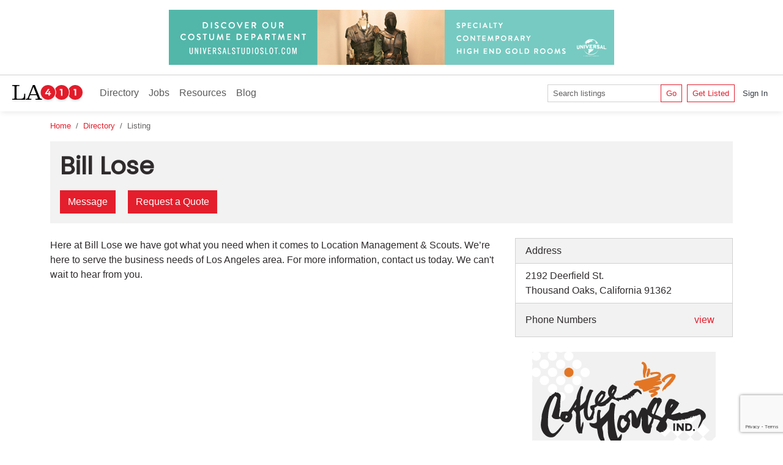

--- FILE ---
content_type: text/html; charset=utf-8
request_url: https://la411.com/listing/bill-lose
body_size: 23437
content:
<!DOCTYPE html>
<html lang="en">
<head>
  <meta charset="utf-8" />
  <meta http-equiv="x-ua-compatible" content="ie=edge">
  <meta name="viewport" content="width=device-width, initial-scale=1.0" />
  <title>Bill Lose</title>

  	<script async src="https://www.googletagmanager.com/gtag/js?id=G-947BKDR5RP"></script>
	<script>
	  window.dataLayer = window.dataLayer || [];
	  function gtag(){dataLayer.push(arguments);}
	  gtag('js', new Date());

	  gtag('config', 'G-947BKDR5RP');
	</script>


  	<meta name="description" content="Los Angeles Film &amp; TV Production Directory" />
	<meta name="keywords" content="Los Angeles, Production Directory, Film Directory, LA Production Directory, LA Film Directory, Los Angeles Production Directory, Los Angeles Film Directory" />
	<meta property="og:site_name" content="LA 411" />
	<meta property="og:type" content="website" />
	<meta property="og:title" content="Bill Lose" />
	<meta property="og:image" content="https://images.lany411.com/logos/la_square_black_720x720.png" />
	<meta property="og:url" content="https://la411.com/listing/bill-lose" />
	<meta property="og:description" content="Los Angeles Film &amp; TV Production Directory" />
	<meta property="twitter:site" content="@LA_411" />
	<meta property="twitter:card" content="summary" />

  <link rel="search" type="application/opensearchdescription+xml" href="/opensearch.xml" title="LA 411 Search" />

  <link rel="apple-touch-icon" sizes="180x180" href="/apple-touch-icon.png">
<link rel="icon" type="image/png" sizes="32x32" href="/favicon-32x32.png">
<link rel="icon" type="image/png" sizes="16x16" href="/favicon-16x16.png">
<link rel="manifest" href="/site.webmanifest">
<link rel="mask-icon" href="/safari-pinned-tab.svg" color="#e41e2c">
<meta name="msapplication-TileColor" content="#ffc40d">
<meta name="theme-color" content="#e41e2c">

  <link href="https://fonts.googleapis.com/css?family=Noto+Sans|Poppins" rel="stylesheet">

  
  
    <link rel="stylesheet" href="/css/v-638987417868174910/site.min.css" />
  
  
</head>
<body data-base-api-uri="https://api.la411.com" data-authority-uri="https://auth.la411.com">
  <div aria-live="polite" aria-atomic="true" style="position: fixed; width: 300px; bottom: 70px; right: 15px; z-index: 5;" id="bs-toast-container"></div>


    <div class="d-flex justify-content-center align-items-center p-3 border-bottom" id="top-banner">
      
    <!-- Page=Directory;Region=LosAngeles;Section=8;Category=196 -->
  <div class="banner-ad" data-banner-id="95" data-campaign-id="92" data-parameters="Position=LeaderboardA;Page=Directory;Region=LosAngeles;Section=8;Category=196">
      <a target="_blank" rel="nofollow" href="/ads/redirect/95">
        <img src="https://images.lany411.com/banners/4_8_7_B657.jpg" alt="Banner Advertisement" class="img-fluid mx-auto d-inline-block">
      </a>
  </div>

  
    </div>

  <nav class="navbar sticky-top navbar-expand-md bg-white navbar-light" id="site-nav">
	<a class="navbar-brand" href="/"><img src="https://images.lany411.com/logos/la-411-horizontal.svg" alt="LA 411"></a>
	<button type="button" class="navbar-toggler" data-bs-toggle="collapse" data-bs-target="#site-nav-collapse">
		<span class="navbar-toggler-icon"></span>
	</button>
	<div class="navbar-collapse collapse" id="site-nav-collapse">
		<ul class="navbar-nav me-auto">
			<li class="nav-item"><a class="nav-link" href="/los-angeles-directory">Directory</a></li>
			<li class="nav-item"><a class="nav-link" href="/jobs">Jobs</a></li>
			<li class="nav-item"><a class="nav-link" href="/resources">Resources</a></li>
			<li class="nav-item"><a class="nav-link" href="/blog">Blog</a></li>
		</ul>
        <form method="get" class="form-inline me-md-2 mb-3 mb-md-0" action="/los-angeles-directory/search">
			<div class="input-group">
				<input type="search" name="q" id="search-term" class="form-control form-control-sm" placeholder="Search listings" />
				<button type="submit" class="btn btn-outline-primary btn-sm">Go</button>
			</div>
        </form>
		
<div id="nav-account-links">
  <span></span>
    <a class="btn btn-outline-primary btn-sm" href="/get-listed">Get Listed</a>
    <a class="btn btn-link btn-sm text-dark" href="/users">Sign In</a>
</div>
	</div>
</nav>

  

  

  <div class="container" id="site-container">
    
  <nav aria-label="breadcrumb" class="position-relative">
    <ol class="breadcrumb">
      <li class="breadcrumb-item"><a href="/">Home</a></li>
      <li class="breadcrumb-item"><a href="/los-angeles-directory">Directory</a></li>
      <li class="breadcrumb-item active" aria-current="page">Listing</li>
    </ol>
    
  </nav>



  <div class="listing-details-header">
    <div>
      <h1>Bill Lose</h1>
        <div>
            <button type="button" class="btn btn-primary me-3" data-bs-toggle="modal" data-bs-target="#modal-account-required">Message</button>
              <button type="button" class="btn btn-primary me-3" id="btn-quote" data-bs-toggle="modal" data-bs-target="#modal-rfq">Request a Quote</button>
        </div>
    </div>
  </div>

    

    <div id="main-content">
      


<div class="row mb-4">
  <div class="col-md-8">
    <div class="mb-4">Here at Bill Lose we have got what you need when it comes to Location Management &amp; Scouts. We&#x2019;re here to serve the business needs of Los Angeles area. For more information, contact us today. We can&#x27;t wait to hear from you.</div>
    

    <div id="video-app">
    <div v-cloak>
        <div class="alert alert-danger" v-if="error">
            <h4 class="alert-heading">Video Error</h4>
            <p>{{ error }}</p>
        </div>
        <div class="spinner-border text-primary" role="status" v-if="loading">
            <span class="visually-hidden">Loading&#8230;</span>
        </div>
        <div v-if="!loading && videos.length > 0">
            <div v-if="current">
            <div class="ratio ratio-16x9">
                <iframe id="ytplayer" width="560" height="315" :src="`https://www.youtube.com/embed/${current.referenceId}?modestbranding=1&rel=0&enablejsapi=1`" frameborder="0" allow="accelerometer; autoplay; encrypted-media; gyroscope; picture-in-picture" allowfullscreen></iframe>
            </div>
            <div class="p-3 mb-4 text-bg-light border border-dark border-top-0" style="white-space:pre-line;">{{ current.description }}</div>
            </div>
            <div class="list-group mb-4" v-if="videos.length > 1">
            <a v-for="(video, idx) in videos" :key="video.id" href="#" class="list-group-item list-group-item-action p-0" :class="{ active: current === video }" v-on:click.prevent="loadVideo(idx)">
                <img :src="video.thumbnailImageUrl" width="120" height="90" class="me-3" />
                <strong>{{ video.title }}</strong>
            </a>
            </div>
        </div>
    </div>
</div>

    

  </div>
  <div class="col-md-4">
    <div class="list-group mb-4">

      <div class="list-group-item bg-light font-weight-bold">Address</div>
      <div class="list-group-item">2192 Deerfield St.<br />Thousand Oaks, California 91362</div>


        <div class="list-group-item bg-light font-weight-bold d-flex justify-content-between align-items-center">
          <span>Phone Numbers</span>
          <button class="btn btn-link" id="btn-show-phone" data-bs-toggle="collapse" data-bs-target="#phone-collapse" aria-expanded="false" aria-controls="phone-collapse">view</button>
        </div>
        <div class="collapse" id="phone-collapse">
            <a class="list-group-item list-group-item-action d-flex justify-content-between align-items-center" href="tel:&#x2B;13103869919">(310) 386-9919 <span class="badge text-bg-light">main</span></a>
        </div>

    </div>

      <!-- Page=Directory;Region=LosAngeles;Section=8;Category=196 -->
  <div class="banner-ad" data-banner-id="202" data-campaign-id="198" data-parameters="Position=MediumRectangleA;Page=Directory;Region=LosAngeles;Section=8;Category=196">
      <a target="_blank" rel="nofollow" href="/ads/redirect/202">
        <img src="https://images.lany411.com/banners/65_198_202_94GH.png" alt="Banner Advertisement" class="img-fluid mx-auto d-inline-block">
      </a>
  </div>

      <!-- Page=RunOfSite;Region=LosAngeles -->
  <div class="banner-ad" data-banner-id="225" data-campaign-id="222" data-parameters="Position=MediumRectangleA;Page=RunOfSite;Region=LosAngeles">
      <a target="_blank" rel="nofollow" href="/ads/redirect/225">
        <img src="https://images.lany411.com/banners/65_198_202_94GH.png" alt="Banner Advertisement" class="img-fluid mx-auto d-inline-block">
      </a>
  </div>

  </div>
</div>

  <p><strong>Bill Lose</strong> can be found in the following category:</p>
  <ul class="list-unstyled mb-4">
      <li><a href="/los-angeles-directory/location-management-scouts/listings">Location Management &amp; Scouts for Los Angeles, California</a></li>
  </ul>




  <!-- Page=RunOfSite;Region=LosAngeles -->
  <div class="banner-ad" data-banner-id="66" data-campaign-id="63" data-parameters="Position=LeaderboardA;Page=RunOfSite;Region=LosAngeles">
      <a target="_blank" rel="nofollow" href="/ads/redirect/66">
        <img src="https://images.lany411.com/banners/27_63_66_73YH.gif" alt="Banner Advertisement" class="img-fluid mx-auto d-inline-block">
      </a>
  </div>


  <form method="post" id="form-send-message" action="/send-message/21234">
  <input type="hidden" name="hash" id="message-hash" />
  <div id="modal-contact" role="dialog" tabindex="-1" aria-hidden="true" aria-labelledby="5015948ac4b73a17d172cab87bc6f079ace8486528af5bbbfe262f52766e60e68955Label" class="modal fade"><div class="modal-dialog" role="document">
<div class="modal-content">
<div class="modal-header">
<h5 class="modal-title" id="5015948ac4b73a17d172cab87bc6f079ace8486528af5bbbfe262f52766e60e68955Label">Contact Listing</h5>
<button type="button" class="btn-close" data-bs-dismiss="modal" aria-label="Close"></button>
</div>
<div class="modal-body">

      <div class="mb-3">
        <label id="message-subject" class="required">Subject</label>
        <input type="text" id="message-subject" name="subject" class="form-control" required />
      </div>
      <div class="mb-3">
        <label id="message-body" class="required">Message</label>
        <textarea id="message-body" name="body" class="form-control" rows="10" required></textarea>
      </div>
    </div><div class="modal-footer">
      <button type="reset" class="btn btn-light" data-bs-dismiss="modal">Cancel</button>
      <button type="submit" class="btn btn-primary">Send Message</button>
    </div></div>
</div>
</div>
<input name="__RequestVerificationToken" type="hidden" value="CfDJ8GX21d7eQI1KiQkfGWwB462Fj22lhtPacW3RG15733zSCzziBQE-3at-i8GWzQE2ugCMQA1AECgjfnEjjEs01kY3yDtyNbcb1gICs33AFgAu_RSmtJW-BuY57IOektPCC5fn6AMX2GBrFZgmf38bZAE" /></form>

  <form method="post" id="form-request-quote" action="/request-a-quote/21234">
  <input type="hidden" name="hash" id="rfq-hash" />
  <div id="modal-rfq" role="dialog" tabindex="-1" aria-hidden="true" aria-labelledby="c8c2a9ddda76258b1227077881ef0429d59bc6650640add1bfbd7c24d14b40ed10855Label" class="modal fade"><div class="modal-dialog modal-lg" role="document">
<div class="modal-content">
<div class="modal-header">
<h5 class="modal-title" id="c8c2a9ddda76258b1227077881ef0429d59bc6650640add1bfbd7c24d14b40ed10855Label">Request a Quote</h5>
<button type="button" class="btn-close" data-bs-dismiss="modal" aria-label="Close"></button>
</div>
<div class="modal-body">

      <div class="card bg-light mb-3">
        <div class="card-body">
          <div class="card-text"><strong>Your name, email address and the project details are required.</strong></div>
        </div>
      </div>
      
      <div class="mb-3">
        <label for="Name" class="required">Name</label>
        <input class="form-control" type="text" data-val="true" data-val-required="The Name field is required." id="Name" name="Name" value="" />
        <span class="field-validation-valid field-validation-valid text-danger" data-valmsg-for="Name" data-valmsg-replace="true"></span>
      </div>
      <div class="row">
        <div class="col-6">
          <div class="mb-3">
            <label for="Email" class="required">Email</label>
            <input class="form-control" type="email" data-val="true" data-val-required="The Email field is required." id="Email" name="Email" value="" />
            <span class="field-validation-valid field-validation-valid text-danger" data-valmsg-for="Email" data-valmsg-replace="true"></span>
          </div>
        </div>
        <div class="col-6">
          <div class="mb-3">
            <label for="Phone">Phone</label>
            <input class="form-control" type="text" id="Phone" name="Phone" value="" />
            <span class="field-validation-valid field-validation-valid text-danger" data-valmsg-for="Phone" data-valmsg-replace="true"></span>
          </div>
        </div>
      </div>
      <div class="mb-3">
        <label for="Message" class="required">Project Details</label>
        <textarea class="form-control" rows="5" data-val="true" data-val-required="The Project Details field is required." id="Message" name="Message">
</textarea>
        <span class="field-validation-valid field-validation-valid text-danger" data-valmsg-for="Message" data-valmsg-replace="true"></span>
        <small class="form-text text-muted">The more information you include here, the more likely it is you will get a response from the vendor. Include information like timeframe and budget.</small>
      </div>
    </div><div class="modal-footer">
      <button type="button" data-bs-dismiss="modal" class="btn btn-light">Cancel</button>
      <button type="submit" class="btn btn-primary">Request a Quote</button>
    </div></div>
</div>
</div>
<input name="__RequestVerificationToken" type="hidden" value="CfDJ8GX21d7eQI1KiQkfGWwB462Fj22lhtPacW3RG15733zSCzziBQE-3at-i8GWzQE2ugCMQA1AECgjfnEjjEs01kY3yDtyNbcb1gICs33AFgAu_RSmtJW-BuY57IOektPCC5fn6AMX2GBrFZgmf38bZAE" /></form>

<div id="modal-account-required" role="dialog" tabindex="-1" aria-hidden="true" aria-labelledby="f9b28746262558ab73d9737a9490941114df5eb1de2c50895601feb03ef751829073Label" class="modal fade"><div class="modal-dialog" role="document">
<div class="modal-content">
<div class="modal-header">
<h5 class="modal-title" id="f9b28746262558ab73d9737a9490941114df5eb1de2c50895601feb03ef751829073Label">You Must Be Logged In</h5>
<button type="button" class="btn-close" data-bs-dismiss="modal" aria-label="Close"></button>
</div>
<div class="modal-body">

        <p>To quickly and easily communicate with professionals and companies through their listings, please <a href="/users">log in</a>.</p>
        <p>New to the site? <a href="/account/register">Create a user account</a>. It's free and easy.</p>
        <p>Questions? <a href="/contact-us">Contact us</a>.</p>
    </div></div>
</div>
</div>
<form method="post" id="form-report-listing" action="/listings/reportlisting/21234">
  <input type="hidden" name="hash" id="report-hash" />
  <div id="modal-report" role="dialog" tabindex="-1" aria-hidden="true" aria-labelledby="e73f7f9e1715822221128ebd1601768597d1cb43821f72aa15321443dfd1b4a79367Label" class="modal fade"><div class="modal-dialog" role="document">
<div class="modal-content">
<div class="modal-header">
<h5 class="modal-title" id="e73f7f9e1715822221128ebd1601768597d1cb43821f72aa15321443dfd1b4a79367Label">Report Listing</h5>
<button type="button" class="btn-close" data-bs-dismiss="modal" aria-label="Close"></button>
</div>
<div class="modal-body">

      
      <div class="mb-3">
        <label for="issue-1">What's the problem?</label>
        <div class="form-check">
          <input type="radio" class="form-check-input" name="Issue" id="issue-1" value="Invalid Contact Information" required />
          <label class="form-check-label" for="issue-1">Invalid Contact Information</label>
        </div>
        <div class="form-check">
          <input type="radio" class="form-check-input" name="Issue" id="issue-2" value="Broken Links" />
          <label class="form-check-label" for="issue-2">Broken Links</label>
        </div>
        <div class="form-check">
          <input type="radio" class="form-check-input" name="Issue" id="issue-3" value="Bad Formatting" />
          <label class="form-check-label" for="issue-3">Bad Formatting</label>
        </div>
        <div class="form-check mb-2">
          <input type="radio" class="form-check-input" name="Issue" id="issue-0" value="Other" />
          <label class="form-check-label" for="issue-0">Something Else</label>
        </div>
        <input type="text" class="form-control" name="IssueOther" id="report-issue-other" disabled placeholder="Please specify" />
      </div>
    </div><div class="modal-footer">
      <button type="button" data-bs-dismiss="modal" class="btn btn-light">Cancel</button>
      <button type="submit" class="btn btn-primary">Send Report</button>
    </div></div>
</div>
</div>
<input name="__RequestVerificationToken" type="hidden" value="CfDJ8GX21d7eQI1KiQkfGWwB462Fj22lhtPacW3RG15733zSCzziBQE-3at-i8GWzQE2ugCMQA1AECgjfnEjjEs01kY3yDtyNbcb1gICs33AFgAu_RSmtJW-BuY57IOektPCC5fn6AMX2GBrFZgmf38bZAE" /></form>
<div id="modal-limit-reached" role="dialog" tabindex="-1" aria-hidden="true" aria-labelledby="6d28c11f7b70db5fcf723585122eb1e79af28e5a101a7eb9c9b326677a71b16f7211Label" class="modal fade"><div class="modal-dialog" role="document">
<div class="modal-content">
<div class="modal-header">
<h5 class="modal-title" id="6d28c11f7b70db5fcf723585122eb1e79af28e5a101a7eb9c9b326677a71b16f7211Label">Contact Listing</h5>
<button type="button" class="btn-close" data-bs-dismiss="modal" aria-label="Close"></button>
</div>
<div class="modal-body">

        <p>You have reached the daily limit for messaging profiles. You may resume messaging profiles tomorrow.</p>
	</div><div class="modal-footer">
		<button type="button" class="btn btn-primary" data-bs-dismiss="modal">Ok</button>
	</div></div>
</div>
</div>
<div class="modal fade" id="modal-processing" data-backdrop="static" data-keyboard="false" tabindex="-1">
	<div class="modal-dialog modal-dialog-centered modal-sm" role="dialog">
		<div class="modal-content">
			<div class="modal-body">
				<div class="progress" style="margin-bottom: 0;">
					<div class="progress-bar progress-bar-striped bg-info progress-bar-animated" role="progressbar" aria-valuenow="100" aria-valuemin="0" aria-valuemax="100" style="width: 100%">Processing&#8230;</div>
				</div>
			</div>
		</div>
	</div>
</div>



    </div>
  </div>

  <footer id="site-footer" class="text-bg-dark p-3 border-top mt-3">
    <div class="container py-3">
      <div class="d-flex justify-content-center justify-content-md-between align-items-center flex-wrap">
	<a id="footer-logo" class="los-angeles" href="/"></a>
	<div>
		<ul class="nav justify-content-center justify-content-md-end">
			<li class="nav-item"><a class="nav-link text-white" href="/get-listed">Get Listed</a></li>
			<li class="nav-item"><a class="nav-link text-white" href="/los-angeles-directory">Directory</a></li>
            <li class="nav-item"><a class="nav-link text-white" href="/jobs">Jobs</a></li>
			<li class="nav-item"><a class="nav-link text-white" href="/resources">Resources</a></li>
			<li class="nav-item"><a class="nav-link text-white" href="/blog">Blog</a></li>
			<li class="nav-item"><a class="nav-link text-white" href="/newsletter">Newsletter</a></li>
		</ul>
		<ul class="nav justify-content-center justify-content-md-end">
			<li class="nav-item"><a class="nav-link text-white" href="/contact-us">Contact Us</a></li>
			<li class="nav-item"><a class="nav-link text-white" href="/about-us">About Us</a></li>
            <li class="nav-item"><a class="nav-link text-white" href="/advertise">Advertise</a></li>
			<li class="nav-item"><a class="nav-link text-white" href="/privacy-policy">Privacy Policy</a></li>
			<li class="nav-item"><a class="nav-link text-white" href="/terms-and-conditions">Terms</a></li>
		</ul>
		<ul class="nav justify-content-center justify-content-md-end">
			<li class="nav-item"><a href="https://facebook.com/la411" target="_blank" class="nav-link text-white" title="Follow us on Facebook"><img src="https://images.lany411.com/icons/icon-facebook-rounded-rect.svg" alt="Facebook" /></a></li>
			<li class="nav-item"><a href="https://www.instagram.com/lany411/" target="_blank" class="nav-link text-white" title="Follow us on Instagram"><img src="https://images.lany411.com/icons/icon-instagram-rounded-rect.svg" alt="Instagram" /></a></li>
            <li class="nav-item"><a href="https://twitter.com/la_411" target="_blank" class="nav-link text-white" title="Follow us on Twitter"><img src="https://images.lany411.com/icons/icon-twitter-rounded-rect.svg" alt="Twitter" /></a></li>
		</ul>
	</div>
</div>
    </div>
  </footer>


  
  
    <script src="/js/v-638987417876477380/libs.min.js"></script>
    <script src="/js/v-638987417869571000/site.min.js"></script>
  

  
  <script src="https://www.google.com/recaptcha/enterprise.js?render=6Ldbq9kUAAAAAN-MY6rz7LO3VI4p5jBFCDLwnptx"></script>

  <script>
    grecaptcha.enterprise.ready(function () {
      HF.recaptcha.enableRecaptcha("6Ldbq9kUAAAAAN-MY6rz7LO3VI4p5jBFCDLwnptx", document.querySelector("#form-send-message"), document.querySelector("#message-hash"), "Message");
      HF.recaptcha.enableRecaptcha("6Ldbq9kUAAAAAN-MY6rz7LO3VI4p5jBFCDLwnptx", document.querySelector("#form-request-quote"), document.querySelector("#rfq-hash"), "RFQ");
      HF.recaptcha.enableRecaptcha("6Ldbq9kUAAAAAN-MY6rz7LO3VI4p5jBFCDLwnptx", document.querySelector("#form-report-listing"), document.querySelector("#report-hash"), "Report");
      HF.recaptcha.enableRecaptcha("6Ldbq9kUAAAAAN-MY6rz7LO3VI4p5jBFCDLwnptx", document.querySelector("#form-claim-listing"), document.querySelector("#claim-hash"), "Claim");
    });
  </script>
  <script>
    var listingId = 21234;

    $(function () {

          HF.listingUtils.recordView(listingId);

        $('#social-media-links').on('click', 'a', function () {
          HF.listingUtils.recordSocialClick(listingId);
        });
      
        $('.photo-list').on('click', '.photo-list-item', function (e) {
          var idx = $('.photo-list span').index(this);
          $('#listing-photos-carousel').carousel(idx);
        });

      $('#listing-photos-carousel').on('slide.bs.carousel', function (e) {
        var idx = e.to;
        $('.photo-list-item').removeClass('active').get(idx).classList.add('active');
      });

      $('input[type=radio][name=Issue]').on('change', function () {
        var issue = this.value;
        if (issue === 'Other') {
          $('#report-issue-other').prop('disabled', false).focus();
        } else {
          $('#report-issue-other').prop('disabled', true);
        }
      });

      $('#phone-collapse').on('shown.bs.collapse', function (e) {
        $('#btn-show-phone').remove();
        $('#phone-collapse').collapse('dispose');
        HF.listingUtils.recordCall(listingId);
      });
    });
  </script>

</body>
</html>


--- FILE ---
content_type: text/html; charset=utf-8
request_url: https://www.google.com/recaptcha/enterprise/anchor?ar=1&k=6Ldbq9kUAAAAAN-MY6rz7LO3VI4p5jBFCDLwnptx&co=aHR0cHM6Ly9sYTQxMS5jb206NDQz&hl=en&v=7gg7H51Q-naNfhmCP3_R47ho&size=invisible&anchor-ms=40000&execute-ms=15000&cb=w9qo5ot148fr
body_size: 48180
content:
<!DOCTYPE HTML><html dir="ltr" lang="en"><head><meta http-equiv="Content-Type" content="text/html; charset=UTF-8">
<meta http-equiv="X-UA-Compatible" content="IE=edge">
<title>reCAPTCHA</title>
<style type="text/css">
/* cyrillic-ext */
@font-face {
  font-family: 'Roboto';
  font-style: normal;
  font-weight: 400;
  font-stretch: 100%;
  src: url(//fonts.gstatic.com/s/roboto/v48/KFO7CnqEu92Fr1ME7kSn66aGLdTylUAMa3GUBHMdazTgWw.woff2) format('woff2');
  unicode-range: U+0460-052F, U+1C80-1C8A, U+20B4, U+2DE0-2DFF, U+A640-A69F, U+FE2E-FE2F;
}
/* cyrillic */
@font-face {
  font-family: 'Roboto';
  font-style: normal;
  font-weight: 400;
  font-stretch: 100%;
  src: url(//fonts.gstatic.com/s/roboto/v48/KFO7CnqEu92Fr1ME7kSn66aGLdTylUAMa3iUBHMdazTgWw.woff2) format('woff2');
  unicode-range: U+0301, U+0400-045F, U+0490-0491, U+04B0-04B1, U+2116;
}
/* greek-ext */
@font-face {
  font-family: 'Roboto';
  font-style: normal;
  font-weight: 400;
  font-stretch: 100%;
  src: url(//fonts.gstatic.com/s/roboto/v48/KFO7CnqEu92Fr1ME7kSn66aGLdTylUAMa3CUBHMdazTgWw.woff2) format('woff2');
  unicode-range: U+1F00-1FFF;
}
/* greek */
@font-face {
  font-family: 'Roboto';
  font-style: normal;
  font-weight: 400;
  font-stretch: 100%;
  src: url(//fonts.gstatic.com/s/roboto/v48/KFO7CnqEu92Fr1ME7kSn66aGLdTylUAMa3-UBHMdazTgWw.woff2) format('woff2');
  unicode-range: U+0370-0377, U+037A-037F, U+0384-038A, U+038C, U+038E-03A1, U+03A3-03FF;
}
/* math */
@font-face {
  font-family: 'Roboto';
  font-style: normal;
  font-weight: 400;
  font-stretch: 100%;
  src: url(//fonts.gstatic.com/s/roboto/v48/KFO7CnqEu92Fr1ME7kSn66aGLdTylUAMawCUBHMdazTgWw.woff2) format('woff2');
  unicode-range: U+0302-0303, U+0305, U+0307-0308, U+0310, U+0312, U+0315, U+031A, U+0326-0327, U+032C, U+032F-0330, U+0332-0333, U+0338, U+033A, U+0346, U+034D, U+0391-03A1, U+03A3-03A9, U+03B1-03C9, U+03D1, U+03D5-03D6, U+03F0-03F1, U+03F4-03F5, U+2016-2017, U+2034-2038, U+203C, U+2040, U+2043, U+2047, U+2050, U+2057, U+205F, U+2070-2071, U+2074-208E, U+2090-209C, U+20D0-20DC, U+20E1, U+20E5-20EF, U+2100-2112, U+2114-2115, U+2117-2121, U+2123-214F, U+2190, U+2192, U+2194-21AE, U+21B0-21E5, U+21F1-21F2, U+21F4-2211, U+2213-2214, U+2216-22FF, U+2308-230B, U+2310, U+2319, U+231C-2321, U+2336-237A, U+237C, U+2395, U+239B-23B7, U+23D0, U+23DC-23E1, U+2474-2475, U+25AF, U+25B3, U+25B7, U+25BD, U+25C1, U+25CA, U+25CC, U+25FB, U+266D-266F, U+27C0-27FF, U+2900-2AFF, U+2B0E-2B11, U+2B30-2B4C, U+2BFE, U+3030, U+FF5B, U+FF5D, U+1D400-1D7FF, U+1EE00-1EEFF;
}
/* symbols */
@font-face {
  font-family: 'Roboto';
  font-style: normal;
  font-weight: 400;
  font-stretch: 100%;
  src: url(//fonts.gstatic.com/s/roboto/v48/KFO7CnqEu92Fr1ME7kSn66aGLdTylUAMaxKUBHMdazTgWw.woff2) format('woff2');
  unicode-range: U+0001-000C, U+000E-001F, U+007F-009F, U+20DD-20E0, U+20E2-20E4, U+2150-218F, U+2190, U+2192, U+2194-2199, U+21AF, U+21E6-21F0, U+21F3, U+2218-2219, U+2299, U+22C4-22C6, U+2300-243F, U+2440-244A, U+2460-24FF, U+25A0-27BF, U+2800-28FF, U+2921-2922, U+2981, U+29BF, U+29EB, U+2B00-2BFF, U+4DC0-4DFF, U+FFF9-FFFB, U+10140-1018E, U+10190-1019C, U+101A0, U+101D0-101FD, U+102E0-102FB, U+10E60-10E7E, U+1D2C0-1D2D3, U+1D2E0-1D37F, U+1F000-1F0FF, U+1F100-1F1AD, U+1F1E6-1F1FF, U+1F30D-1F30F, U+1F315, U+1F31C, U+1F31E, U+1F320-1F32C, U+1F336, U+1F378, U+1F37D, U+1F382, U+1F393-1F39F, U+1F3A7-1F3A8, U+1F3AC-1F3AF, U+1F3C2, U+1F3C4-1F3C6, U+1F3CA-1F3CE, U+1F3D4-1F3E0, U+1F3ED, U+1F3F1-1F3F3, U+1F3F5-1F3F7, U+1F408, U+1F415, U+1F41F, U+1F426, U+1F43F, U+1F441-1F442, U+1F444, U+1F446-1F449, U+1F44C-1F44E, U+1F453, U+1F46A, U+1F47D, U+1F4A3, U+1F4B0, U+1F4B3, U+1F4B9, U+1F4BB, U+1F4BF, U+1F4C8-1F4CB, U+1F4D6, U+1F4DA, U+1F4DF, U+1F4E3-1F4E6, U+1F4EA-1F4ED, U+1F4F7, U+1F4F9-1F4FB, U+1F4FD-1F4FE, U+1F503, U+1F507-1F50B, U+1F50D, U+1F512-1F513, U+1F53E-1F54A, U+1F54F-1F5FA, U+1F610, U+1F650-1F67F, U+1F687, U+1F68D, U+1F691, U+1F694, U+1F698, U+1F6AD, U+1F6B2, U+1F6B9-1F6BA, U+1F6BC, U+1F6C6-1F6CF, U+1F6D3-1F6D7, U+1F6E0-1F6EA, U+1F6F0-1F6F3, U+1F6F7-1F6FC, U+1F700-1F7FF, U+1F800-1F80B, U+1F810-1F847, U+1F850-1F859, U+1F860-1F887, U+1F890-1F8AD, U+1F8B0-1F8BB, U+1F8C0-1F8C1, U+1F900-1F90B, U+1F93B, U+1F946, U+1F984, U+1F996, U+1F9E9, U+1FA00-1FA6F, U+1FA70-1FA7C, U+1FA80-1FA89, U+1FA8F-1FAC6, U+1FACE-1FADC, U+1FADF-1FAE9, U+1FAF0-1FAF8, U+1FB00-1FBFF;
}
/* vietnamese */
@font-face {
  font-family: 'Roboto';
  font-style: normal;
  font-weight: 400;
  font-stretch: 100%;
  src: url(//fonts.gstatic.com/s/roboto/v48/KFO7CnqEu92Fr1ME7kSn66aGLdTylUAMa3OUBHMdazTgWw.woff2) format('woff2');
  unicode-range: U+0102-0103, U+0110-0111, U+0128-0129, U+0168-0169, U+01A0-01A1, U+01AF-01B0, U+0300-0301, U+0303-0304, U+0308-0309, U+0323, U+0329, U+1EA0-1EF9, U+20AB;
}
/* latin-ext */
@font-face {
  font-family: 'Roboto';
  font-style: normal;
  font-weight: 400;
  font-stretch: 100%;
  src: url(//fonts.gstatic.com/s/roboto/v48/KFO7CnqEu92Fr1ME7kSn66aGLdTylUAMa3KUBHMdazTgWw.woff2) format('woff2');
  unicode-range: U+0100-02BA, U+02BD-02C5, U+02C7-02CC, U+02CE-02D7, U+02DD-02FF, U+0304, U+0308, U+0329, U+1D00-1DBF, U+1E00-1E9F, U+1EF2-1EFF, U+2020, U+20A0-20AB, U+20AD-20C0, U+2113, U+2C60-2C7F, U+A720-A7FF;
}
/* latin */
@font-face {
  font-family: 'Roboto';
  font-style: normal;
  font-weight: 400;
  font-stretch: 100%;
  src: url(//fonts.gstatic.com/s/roboto/v48/KFO7CnqEu92Fr1ME7kSn66aGLdTylUAMa3yUBHMdazQ.woff2) format('woff2');
  unicode-range: U+0000-00FF, U+0131, U+0152-0153, U+02BB-02BC, U+02C6, U+02DA, U+02DC, U+0304, U+0308, U+0329, U+2000-206F, U+20AC, U+2122, U+2191, U+2193, U+2212, U+2215, U+FEFF, U+FFFD;
}
/* cyrillic-ext */
@font-face {
  font-family: 'Roboto';
  font-style: normal;
  font-weight: 500;
  font-stretch: 100%;
  src: url(//fonts.gstatic.com/s/roboto/v48/KFO7CnqEu92Fr1ME7kSn66aGLdTylUAMa3GUBHMdazTgWw.woff2) format('woff2');
  unicode-range: U+0460-052F, U+1C80-1C8A, U+20B4, U+2DE0-2DFF, U+A640-A69F, U+FE2E-FE2F;
}
/* cyrillic */
@font-face {
  font-family: 'Roboto';
  font-style: normal;
  font-weight: 500;
  font-stretch: 100%;
  src: url(//fonts.gstatic.com/s/roboto/v48/KFO7CnqEu92Fr1ME7kSn66aGLdTylUAMa3iUBHMdazTgWw.woff2) format('woff2');
  unicode-range: U+0301, U+0400-045F, U+0490-0491, U+04B0-04B1, U+2116;
}
/* greek-ext */
@font-face {
  font-family: 'Roboto';
  font-style: normal;
  font-weight: 500;
  font-stretch: 100%;
  src: url(//fonts.gstatic.com/s/roboto/v48/KFO7CnqEu92Fr1ME7kSn66aGLdTylUAMa3CUBHMdazTgWw.woff2) format('woff2');
  unicode-range: U+1F00-1FFF;
}
/* greek */
@font-face {
  font-family: 'Roboto';
  font-style: normal;
  font-weight: 500;
  font-stretch: 100%;
  src: url(//fonts.gstatic.com/s/roboto/v48/KFO7CnqEu92Fr1ME7kSn66aGLdTylUAMa3-UBHMdazTgWw.woff2) format('woff2');
  unicode-range: U+0370-0377, U+037A-037F, U+0384-038A, U+038C, U+038E-03A1, U+03A3-03FF;
}
/* math */
@font-face {
  font-family: 'Roboto';
  font-style: normal;
  font-weight: 500;
  font-stretch: 100%;
  src: url(//fonts.gstatic.com/s/roboto/v48/KFO7CnqEu92Fr1ME7kSn66aGLdTylUAMawCUBHMdazTgWw.woff2) format('woff2');
  unicode-range: U+0302-0303, U+0305, U+0307-0308, U+0310, U+0312, U+0315, U+031A, U+0326-0327, U+032C, U+032F-0330, U+0332-0333, U+0338, U+033A, U+0346, U+034D, U+0391-03A1, U+03A3-03A9, U+03B1-03C9, U+03D1, U+03D5-03D6, U+03F0-03F1, U+03F4-03F5, U+2016-2017, U+2034-2038, U+203C, U+2040, U+2043, U+2047, U+2050, U+2057, U+205F, U+2070-2071, U+2074-208E, U+2090-209C, U+20D0-20DC, U+20E1, U+20E5-20EF, U+2100-2112, U+2114-2115, U+2117-2121, U+2123-214F, U+2190, U+2192, U+2194-21AE, U+21B0-21E5, U+21F1-21F2, U+21F4-2211, U+2213-2214, U+2216-22FF, U+2308-230B, U+2310, U+2319, U+231C-2321, U+2336-237A, U+237C, U+2395, U+239B-23B7, U+23D0, U+23DC-23E1, U+2474-2475, U+25AF, U+25B3, U+25B7, U+25BD, U+25C1, U+25CA, U+25CC, U+25FB, U+266D-266F, U+27C0-27FF, U+2900-2AFF, U+2B0E-2B11, U+2B30-2B4C, U+2BFE, U+3030, U+FF5B, U+FF5D, U+1D400-1D7FF, U+1EE00-1EEFF;
}
/* symbols */
@font-face {
  font-family: 'Roboto';
  font-style: normal;
  font-weight: 500;
  font-stretch: 100%;
  src: url(//fonts.gstatic.com/s/roboto/v48/KFO7CnqEu92Fr1ME7kSn66aGLdTylUAMaxKUBHMdazTgWw.woff2) format('woff2');
  unicode-range: U+0001-000C, U+000E-001F, U+007F-009F, U+20DD-20E0, U+20E2-20E4, U+2150-218F, U+2190, U+2192, U+2194-2199, U+21AF, U+21E6-21F0, U+21F3, U+2218-2219, U+2299, U+22C4-22C6, U+2300-243F, U+2440-244A, U+2460-24FF, U+25A0-27BF, U+2800-28FF, U+2921-2922, U+2981, U+29BF, U+29EB, U+2B00-2BFF, U+4DC0-4DFF, U+FFF9-FFFB, U+10140-1018E, U+10190-1019C, U+101A0, U+101D0-101FD, U+102E0-102FB, U+10E60-10E7E, U+1D2C0-1D2D3, U+1D2E0-1D37F, U+1F000-1F0FF, U+1F100-1F1AD, U+1F1E6-1F1FF, U+1F30D-1F30F, U+1F315, U+1F31C, U+1F31E, U+1F320-1F32C, U+1F336, U+1F378, U+1F37D, U+1F382, U+1F393-1F39F, U+1F3A7-1F3A8, U+1F3AC-1F3AF, U+1F3C2, U+1F3C4-1F3C6, U+1F3CA-1F3CE, U+1F3D4-1F3E0, U+1F3ED, U+1F3F1-1F3F3, U+1F3F5-1F3F7, U+1F408, U+1F415, U+1F41F, U+1F426, U+1F43F, U+1F441-1F442, U+1F444, U+1F446-1F449, U+1F44C-1F44E, U+1F453, U+1F46A, U+1F47D, U+1F4A3, U+1F4B0, U+1F4B3, U+1F4B9, U+1F4BB, U+1F4BF, U+1F4C8-1F4CB, U+1F4D6, U+1F4DA, U+1F4DF, U+1F4E3-1F4E6, U+1F4EA-1F4ED, U+1F4F7, U+1F4F9-1F4FB, U+1F4FD-1F4FE, U+1F503, U+1F507-1F50B, U+1F50D, U+1F512-1F513, U+1F53E-1F54A, U+1F54F-1F5FA, U+1F610, U+1F650-1F67F, U+1F687, U+1F68D, U+1F691, U+1F694, U+1F698, U+1F6AD, U+1F6B2, U+1F6B9-1F6BA, U+1F6BC, U+1F6C6-1F6CF, U+1F6D3-1F6D7, U+1F6E0-1F6EA, U+1F6F0-1F6F3, U+1F6F7-1F6FC, U+1F700-1F7FF, U+1F800-1F80B, U+1F810-1F847, U+1F850-1F859, U+1F860-1F887, U+1F890-1F8AD, U+1F8B0-1F8BB, U+1F8C0-1F8C1, U+1F900-1F90B, U+1F93B, U+1F946, U+1F984, U+1F996, U+1F9E9, U+1FA00-1FA6F, U+1FA70-1FA7C, U+1FA80-1FA89, U+1FA8F-1FAC6, U+1FACE-1FADC, U+1FADF-1FAE9, U+1FAF0-1FAF8, U+1FB00-1FBFF;
}
/* vietnamese */
@font-face {
  font-family: 'Roboto';
  font-style: normal;
  font-weight: 500;
  font-stretch: 100%;
  src: url(//fonts.gstatic.com/s/roboto/v48/KFO7CnqEu92Fr1ME7kSn66aGLdTylUAMa3OUBHMdazTgWw.woff2) format('woff2');
  unicode-range: U+0102-0103, U+0110-0111, U+0128-0129, U+0168-0169, U+01A0-01A1, U+01AF-01B0, U+0300-0301, U+0303-0304, U+0308-0309, U+0323, U+0329, U+1EA0-1EF9, U+20AB;
}
/* latin-ext */
@font-face {
  font-family: 'Roboto';
  font-style: normal;
  font-weight: 500;
  font-stretch: 100%;
  src: url(//fonts.gstatic.com/s/roboto/v48/KFO7CnqEu92Fr1ME7kSn66aGLdTylUAMa3KUBHMdazTgWw.woff2) format('woff2');
  unicode-range: U+0100-02BA, U+02BD-02C5, U+02C7-02CC, U+02CE-02D7, U+02DD-02FF, U+0304, U+0308, U+0329, U+1D00-1DBF, U+1E00-1E9F, U+1EF2-1EFF, U+2020, U+20A0-20AB, U+20AD-20C0, U+2113, U+2C60-2C7F, U+A720-A7FF;
}
/* latin */
@font-face {
  font-family: 'Roboto';
  font-style: normal;
  font-weight: 500;
  font-stretch: 100%;
  src: url(//fonts.gstatic.com/s/roboto/v48/KFO7CnqEu92Fr1ME7kSn66aGLdTylUAMa3yUBHMdazQ.woff2) format('woff2');
  unicode-range: U+0000-00FF, U+0131, U+0152-0153, U+02BB-02BC, U+02C6, U+02DA, U+02DC, U+0304, U+0308, U+0329, U+2000-206F, U+20AC, U+2122, U+2191, U+2193, U+2212, U+2215, U+FEFF, U+FFFD;
}
/* cyrillic-ext */
@font-face {
  font-family: 'Roboto';
  font-style: normal;
  font-weight: 900;
  font-stretch: 100%;
  src: url(//fonts.gstatic.com/s/roboto/v48/KFO7CnqEu92Fr1ME7kSn66aGLdTylUAMa3GUBHMdazTgWw.woff2) format('woff2');
  unicode-range: U+0460-052F, U+1C80-1C8A, U+20B4, U+2DE0-2DFF, U+A640-A69F, U+FE2E-FE2F;
}
/* cyrillic */
@font-face {
  font-family: 'Roboto';
  font-style: normal;
  font-weight: 900;
  font-stretch: 100%;
  src: url(//fonts.gstatic.com/s/roboto/v48/KFO7CnqEu92Fr1ME7kSn66aGLdTylUAMa3iUBHMdazTgWw.woff2) format('woff2');
  unicode-range: U+0301, U+0400-045F, U+0490-0491, U+04B0-04B1, U+2116;
}
/* greek-ext */
@font-face {
  font-family: 'Roboto';
  font-style: normal;
  font-weight: 900;
  font-stretch: 100%;
  src: url(//fonts.gstatic.com/s/roboto/v48/KFO7CnqEu92Fr1ME7kSn66aGLdTylUAMa3CUBHMdazTgWw.woff2) format('woff2');
  unicode-range: U+1F00-1FFF;
}
/* greek */
@font-face {
  font-family: 'Roboto';
  font-style: normal;
  font-weight: 900;
  font-stretch: 100%;
  src: url(//fonts.gstatic.com/s/roboto/v48/KFO7CnqEu92Fr1ME7kSn66aGLdTylUAMa3-UBHMdazTgWw.woff2) format('woff2');
  unicode-range: U+0370-0377, U+037A-037F, U+0384-038A, U+038C, U+038E-03A1, U+03A3-03FF;
}
/* math */
@font-face {
  font-family: 'Roboto';
  font-style: normal;
  font-weight: 900;
  font-stretch: 100%;
  src: url(//fonts.gstatic.com/s/roboto/v48/KFO7CnqEu92Fr1ME7kSn66aGLdTylUAMawCUBHMdazTgWw.woff2) format('woff2');
  unicode-range: U+0302-0303, U+0305, U+0307-0308, U+0310, U+0312, U+0315, U+031A, U+0326-0327, U+032C, U+032F-0330, U+0332-0333, U+0338, U+033A, U+0346, U+034D, U+0391-03A1, U+03A3-03A9, U+03B1-03C9, U+03D1, U+03D5-03D6, U+03F0-03F1, U+03F4-03F5, U+2016-2017, U+2034-2038, U+203C, U+2040, U+2043, U+2047, U+2050, U+2057, U+205F, U+2070-2071, U+2074-208E, U+2090-209C, U+20D0-20DC, U+20E1, U+20E5-20EF, U+2100-2112, U+2114-2115, U+2117-2121, U+2123-214F, U+2190, U+2192, U+2194-21AE, U+21B0-21E5, U+21F1-21F2, U+21F4-2211, U+2213-2214, U+2216-22FF, U+2308-230B, U+2310, U+2319, U+231C-2321, U+2336-237A, U+237C, U+2395, U+239B-23B7, U+23D0, U+23DC-23E1, U+2474-2475, U+25AF, U+25B3, U+25B7, U+25BD, U+25C1, U+25CA, U+25CC, U+25FB, U+266D-266F, U+27C0-27FF, U+2900-2AFF, U+2B0E-2B11, U+2B30-2B4C, U+2BFE, U+3030, U+FF5B, U+FF5D, U+1D400-1D7FF, U+1EE00-1EEFF;
}
/* symbols */
@font-face {
  font-family: 'Roboto';
  font-style: normal;
  font-weight: 900;
  font-stretch: 100%;
  src: url(//fonts.gstatic.com/s/roboto/v48/KFO7CnqEu92Fr1ME7kSn66aGLdTylUAMaxKUBHMdazTgWw.woff2) format('woff2');
  unicode-range: U+0001-000C, U+000E-001F, U+007F-009F, U+20DD-20E0, U+20E2-20E4, U+2150-218F, U+2190, U+2192, U+2194-2199, U+21AF, U+21E6-21F0, U+21F3, U+2218-2219, U+2299, U+22C4-22C6, U+2300-243F, U+2440-244A, U+2460-24FF, U+25A0-27BF, U+2800-28FF, U+2921-2922, U+2981, U+29BF, U+29EB, U+2B00-2BFF, U+4DC0-4DFF, U+FFF9-FFFB, U+10140-1018E, U+10190-1019C, U+101A0, U+101D0-101FD, U+102E0-102FB, U+10E60-10E7E, U+1D2C0-1D2D3, U+1D2E0-1D37F, U+1F000-1F0FF, U+1F100-1F1AD, U+1F1E6-1F1FF, U+1F30D-1F30F, U+1F315, U+1F31C, U+1F31E, U+1F320-1F32C, U+1F336, U+1F378, U+1F37D, U+1F382, U+1F393-1F39F, U+1F3A7-1F3A8, U+1F3AC-1F3AF, U+1F3C2, U+1F3C4-1F3C6, U+1F3CA-1F3CE, U+1F3D4-1F3E0, U+1F3ED, U+1F3F1-1F3F3, U+1F3F5-1F3F7, U+1F408, U+1F415, U+1F41F, U+1F426, U+1F43F, U+1F441-1F442, U+1F444, U+1F446-1F449, U+1F44C-1F44E, U+1F453, U+1F46A, U+1F47D, U+1F4A3, U+1F4B0, U+1F4B3, U+1F4B9, U+1F4BB, U+1F4BF, U+1F4C8-1F4CB, U+1F4D6, U+1F4DA, U+1F4DF, U+1F4E3-1F4E6, U+1F4EA-1F4ED, U+1F4F7, U+1F4F9-1F4FB, U+1F4FD-1F4FE, U+1F503, U+1F507-1F50B, U+1F50D, U+1F512-1F513, U+1F53E-1F54A, U+1F54F-1F5FA, U+1F610, U+1F650-1F67F, U+1F687, U+1F68D, U+1F691, U+1F694, U+1F698, U+1F6AD, U+1F6B2, U+1F6B9-1F6BA, U+1F6BC, U+1F6C6-1F6CF, U+1F6D3-1F6D7, U+1F6E0-1F6EA, U+1F6F0-1F6F3, U+1F6F7-1F6FC, U+1F700-1F7FF, U+1F800-1F80B, U+1F810-1F847, U+1F850-1F859, U+1F860-1F887, U+1F890-1F8AD, U+1F8B0-1F8BB, U+1F8C0-1F8C1, U+1F900-1F90B, U+1F93B, U+1F946, U+1F984, U+1F996, U+1F9E9, U+1FA00-1FA6F, U+1FA70-1FA7C, U+1FA80-1FA89, U+1FA8F-1FAC6, U+1FACE-1FADC, U+1FADF-1FAE9, U+1FAF0-1FAF8, U+1FB00-1FBFF;
}
/* vietnamese */
@font-face {
  font-family: 'Roboto';
  font-style: normal;
  font-weight: 900;
  font-stretch: 100%;
  src: url(//fonts.gstatic.com/s/roboto/v48/KFO7CnqEu92Fr1ME7kSn66aGLdTylUAMa3OUBHMdazTgWw.woff2) format('woff2');
  unicode-range: U+0102-0103, U+0110-0111, U+0128-0129, U+0168-0169, U+01A0-01A1, U+01AF-01B0, U+0300-0301, U+0303-0304, U+0308-0309, U+0323, U+0329, U+1EA0-1EF9, U+20AB;
}
/* latin-ext */
@font-face {
  font-family: 'Roboto';
  font-style: normal;
  font-weight: 900;
  font-stretch: 100%;
  src: url(//fonts.gstatic.com/s/roboto/v48/KFO7CnqEu92Fr1ME7kSn66aGLdTylUAMa3KUBHMdazTgWw.woff2) format('woff2');
  unicode-range: U+0100-02BA, U+02BD-02C5, U+02C7-02CC, U+02CE-02D7, U+02DD-02FF, U+0304, U+0308, U+0329, U+1D00-1DBF, U+1E00-1E9F, U+1EF2-1EFF, U+2020, U+20A0-20AB, U+20AD-20C0, U+2113, U+2C60-2C7F, U+A720-A7FF;
}
/* latin */
@font-face {
  font-family: 'Roboto';
  font-style: normal;
  font-weight: 900;
  font-stretch: 100%;
  src: url(//fonts.gstatic.com/s/roboto/v48/KFO7CnqEu92Fr1ME7kSn66aGLdTylUAMa3yUBHMdazQ.woff2) format('woff2');
  unicode-range: U+0000-00FF, U+0131, U+0152-0153, U+02BB-02BC, U+02C6, U+02DA, U+02DC, U+0304, U+0308, U+0329, U+2000-206F, U+20AC, U+2122, U+2191, U+2193, U+2212, U+2215, U+FEFF, U+FFFD;
}

</style>
<link rel="stylesheet" type="text/css" href="https://www.gstatic.com/recaptcha/releases/7gg7H51Q-naNfhmCP3_R47ho/styles__ltr.css">
<script nonce="ovLNvonDtu-Jf_Bk-Sqrgg" type="text/javascript">window['__recaptcha_api'] = 'https://www.google.com/recaptcha/enterprise/';</script>
<script type="text/javascript" src="https://www.gstatic.com/recaptcha/releases/7gg7H51Q-naNfhmCP3_R47ho/recaptcha__en.js" nonce="ovLNvonDtu-Jf_Bk-Sqrgg">
      
    </script></head>
<body><div id="rc-anchor-alert" class="rc-anchor-alert"></div>
<input type="hidden" id="recaptcha-token" value="[base64]">
<script type="text/javascript" nonce="ovLNvonDtu-Jf_Bk-Sqrgg">
      recaptcha.anchor.Main.init("[\x22ainput\x22,[\x22bgdata\x22,\x22\x22,\[base64]/[base64]/[base64]/[base64]/cjw8ejpyPj4+eil9Y2F0Y2gobCl7dGhyb3cgbDt9fSxIPWZ1bmN0aW9uKHcsdCx6KXtpZih3PT0xOTR8fHc9PTIwOCl0LnZbd10/dC52W3ddLmNvbmNhdCh6KTp0LnZbd109b2Yoeix0KTtlbHNle2lmKHQuYkImJnchPTMxNylyZXR1cm47dz09NjZ8fHc9PTEyMnx8dz09NDcwfHx3PT00NHx8dz09NDE2fHx3PT0zOTd8fHc9PTQyMXx8dz09Njh8fHc9PTcwfHx3PT0xODQ/[base64]/[base64]/[base64]/bmV3IGRbVl0oSlswXSk6cD09Mj9uZXcgZFtWXShKWzBdLEpbMV0pOnA9PTM/bmV3IGRbVl0oSlswXSxKWzFdLEpbMl0pOnA9PTQ/[base64]/[base64]/[base64]/[base64]\x22,\[base64]\x22,\[base64]/CisKJL2FLw5bCvcOIw6gzwpnCl8Ouwrp+w77CusKHIVtZcQxcEsK7w7vDjV8sw7QHDUrDosOMdMOjHsOCXxlnwpbDlwNQwo/CtS3Do8OVw6MpbMOHwohna8KLRcKPw48Dw7rDksKFYgfClsKPw4zDh8OCwrjCnMKUQTM5w5Q8WEnDmsKowrfCmcOtw5bCisOVwonChSPDomxVwrzDi8KIAwV9YjjDgQdbwobCkMK0wpXDqn/CtcKlw5Bhw6jCmMKzw5BqQsOawojClizDjjjDqlpkfizCk3MzSjg4wrFOY8OwVBIHYAXDssORw599w55Kw4jDrSDDonjDosKzwqrCrcK5wrADEMO8cMOjNUJAKMKmw6nCjhNWPWTDqcKaV33CucKTwqEdw4jCthvCtnbCol7Cn1fChcOSbcKWTcOBGsOaGsK/[base64]/CpWhCwpzDlnNaZMKBwofDs8KywpJWw5t3worDk8KVwqTClcOrC8KNw5/[base64]/DiMKsw6jDtWEGw7fCl8Kgwqx/[base64]/DvFzCpzMcZ8OrGsOgwpkBw67Doz54wrDCnsOSw6HDqwbCozV4CCLCrsOOw44uBW9lIcKhw4LDgBXDhChrZRrDk8OCw4/CvMOndMOkw5/[base64]/Dn8K6C8O8wqIyW8K+I8OLDcKFZUcOwoAcbsO1HEDDvWzDp1PCpcOuIDHCmVrCjcOmwo/DmGPCrcOvwq4MEV8mwrRdw4sHw4rCucOEUMK1BsKDOT3DqcKtUcOTfB1Ww5bDucK8wrzCvMK4w5/DgMK3w6VpwprCt8OlbMOtKcO8w5ERw7A/wpR7PTTDsMKTS8Opw5UXwr53wp44LSBCw4hCw6Z6FMKNPVpOwr7DusOxw6/DmsOlbALDhRrDqz7DhHjCvcKWM8OjMhDDncObBcKDw5MmHCbCnwLDphrCozodwrfCqSgewqrCocKfwq9HwoEtIEXDt8KbwpU4BG0DasO6wpDDk8KBP8OQHcKywpghNsOVw4XDvcKpCkZow4vCr31wcwhdw77CnsOMMsO2dBnCglJMwphBAm/DuMOPw4FxJg5LKsK1wpwpZMORDMKJwpxowoVmZTjCm19YwobCjsKWP3sEw6s5wqwrb8K/w77CtnTDucOYZcOOw5zCsAdYBTXDq8OAwp7CiWHDsWkQw6pnEEfCu8OrwpEUUMO2AcKZDnVcw6XDoHYrw6RmRH/[base64]/a8OmMXbDtsOZJcKbwr/ChQd7w7PDmXfCimnClMO/w6PDhMOtwo8Vw74bMyMhwpA/cA1PwqnDnsO/FsKtw7nClMK8w7hZFMKYHhJew4kMD8Kyw40Fw6FrVsKRw65Rw7gGwp/CvsOjWADDnzfCgsObw7nCjXhQBcOZw5LDjykTDWXDmGUww7U8DsKuw4JNXmnDkMKOSDoYw6hWScOvw7rDpcKXMcKwacKIw5PDksKuRi9gwrIAQsKfcsOCwoTDpXjCq8OEw4fCsE0wIcOAOjjCjgJQw587bzVxwovCoHJpwq7CvMOww6wgUMKawofDosK/IMOnwrHDu8O5w6/CrxrCukBKbg7DhsK/Cm1ewpXDj8K3w6xjw4jDlMOqwqrCqURgXGBUwoMYwp/CpTsMw4giw6MGw63Dg8OWe8KcVMOFwojCsMKEwq7CiWYmw5zClcOJRSheMsKjBDfDpxHCrQ7CmsK0fMKaw7XDoMOEc3vCpcKLw7cOZcKzw7TDklbCnsKzO3rDu0LCjSfDmmHDiMOcw5RTw67CvBjCsnU4wowlw7ZVG8KHX8Omw55OwqghwrXCvg7DqEUSwrjDogXChA/DsDkcwo7CrsK3w51EESHDghPCv8Oiw4Rkw7DDgsKQwoDCvEHCosOKwrPCssOvw7FIEx7CrC7DkAAeMHvDol0Xw7Y8w5fCpk3CmVzCu8KVwoDCuBEGwr/Cl8KLwr0BasOzwptOEFLDsHAmTcK9wqwRw6PCgsKqwrjDgsOKDjLDicKbwovCrTPDjMK4NsKJw6zChcKBwrvChwEcJ8KQXWh4w4JxwrdewqAVw5hrw6vDlmw0K8OBw7Frw75PdmIdw4/Cuw7Dp8O6w63CiSLDrcKuw77Di8KSZUphAE1yCkMnGsO5wojCh8Kqw65TcVEgFcOTwoN/RQ7DkEtaP1/DtgAOOVZxw5rDqcKoU25Tw7BTwoZNw7zDjEjCs8OSFnTDpsOrw5dmwpQxwqImw6zDiRcYJsOZacOdwrFawopmIMO1SnciCX/DiSjCtcKMwpHDnVFjw7HCjXvDncK6CGbCicO0McOcw5MdIXjCiXoTYm3DtcKRS8OKwpwrwrNeNW1QwpXCoMKBLsOHwoBWwqnCiMKiTsOCCzsgwoIAbMKhwoLCrDzCj8K/T8OmU3TDuUJsBMOlwp4cw5PDpcOBDXp0MGRnwpJ6wpICM8Kww6c/w5bDk013wqXCkndOwpLCnxNwFcO/w7TDu8O8w73DnX9LWGjCqcOcDTwIQ8OkOwrDiijCp8OEUifCnXUfegfDsWLDicOdw6HDhMKeCzfDi3tKworDtngrwo7Dp8O4wo5rw77Cowp4XE/DtcO+w4JdK8OrwqPDq33DocKYfBXCvEVwwqvCncK6wr8Uw4YaLcK/NmFUY8K9wqQPYsOUS8O7w7nCjMOow6rDnjBJOcK/McK+XUbChGVBwqIOwogLcMOAwoHCgQjCjkJrD8KPE8Kkw6YzMWgDIHozX8K0w5jClwDDqsKww47DnxBeeiZqGE4iw7Umw6rDuF13wqHDjBDCpWvDpsOYCsOlH8KPwqFAQznDicKyImDDncOewoTDgRDDqEcJwq/CvwsHwpjDuzrDn8OJw5F2wqHDisOHw5MZwrYmwp5/w6scAsKyCsO4OmLDvsKgEUcAY8KQw5csw6PDg1PCvgJvw7rCosO2wrNsA8KidkLDgMOzEcOyeSzDrnjDqMKPTQZLBCTDvcOHXFHCsMOxwojDtjDCtT/[base64]/[base64]/[base64]/DjRADLcOvw4jDlRE4wrRww5gobcOkwrzDqCI4RVNNGcKFJMOowoYTMMOeUlrDosKEPsORO8OuwrsXEcK7YMKrwplSbQHCix/[base64]/DssONbcOcL8Olf8KEQ2N2w6hNI8OpCGzDs8OmcWHDrVzDnm0CRcOWwqs8wr98w5xew6kzw5ROw7pRc1Qcwo0Iw6V1WBPDvsK6XMOVR8OCZcOWE8O5eTvCpTJswo8TJCbDgsOGAiVXXcKWfm/CmMOUL8KRwpfDrMO5GxbDl8KrXQ3Ch8KrwrPCisOSwqVpNsKCwoxrJDvCqHfCnxjCt8KWSsKMcMKad2QEw7jDjQV/w5XCoA90XsOgw641G3UIwrfDg8OvNcK1LxcBcHHDksKtw5d9w4bDjWjCgwfCmwTDuUBvwqLDrcOVw6QSL8Oww4/DlsKYw6scbsKpwq/CqcKeE8OKdcOHwqBiNAIbwrLClGLCj8KyZMOew5pSwpVfBcOjd8O6wrJ5w6wtVEvDhER1w63Csj0Iw7ckFCLCo8K9w7bCuEfCsGQ2PMOOSH/CrMOiwrXDtsO+wr7CoUA+Z8K1wp4yUQrCncO+wqUHMRACw4XCkMKiLcOCw4FGRFnCq8O4wokzw7ZBbMKJw4HDvcOwwq/[base64]/acKLPTjDpMObVMOvPsO0wq9zMMOzw4TCvsOLwp/DqXZCHhHDsysUw7RLw7ggWsO+wpfDtsK0w4IcwpDCvwEhw4vCgcK/wrjCrjMpwoZHw4RbE8KGwpTCpiDCtADCjcOjBMOJw5nDqcKnVcOnw7bCuMKhwrxmw5lQc3bDscOeTTZqw5TDj8OswofDtsKqwr5qwq7DucO2wqASw6nClMO/wqbCscODcQgJZwXDg8O4M8KQeSLDhlwsEHvClB44w5HCtHLClMOQwo81wr42eVs4XMKkw403OH1TwrbChG8jw5zDqcOWdiF7wrpkw4vDksKIQMO5w47Dl2Elw6DDn8O+P3zCgsKtw4vClDobPVV1w5ssL8KRVTjCtyXDr8KFE8KHA8OHwrXDiwvCtcOFasKTw4/DlMKZI8OmwqNtw7bDhyZecsOywppNMAjCpmfDlsKbwqHDr8Ohw65qwrzCg1lZGsODw6J1wpR5w7hcw6TCpsK/[base64]/[base64]/DqsKobsK/[base64]/DoMKBWMOBYcKoTsKVJcOKZFo+CxZ4fsOnNH8fw7bCn8K0R8KlwqZWw5cEw5zDmsOFwoQqwo7DgmDCn8OsC8KXwoA5HAoOex3CnjoMIR/[base64]/[base64]/Dv8KFTcKhwq8Bw6XCocKiOEoKP8KtJTfCkMOtwp5mw7lOw4cwwo3CvcOxc8ORwoPCssK1wqNia1rDhcOewpHCicKPRyUCw4/CssKMSFHDv8O/woLDmMK6w6XCksKtw5Ixw7PCi8KVb8OxYcOaOg7Dlk7CgMKuTinDhMOkwqbDhcOSP2Y1Dnwmw5VFwqlIw49swr1UCxDCkW7Dkh/[base64]/CsMKBa3TClmjDrgTDvcO6wr3CvcOJdMKiUsOTwps0McOvF8Kew441T3nDtX/DgMO+w5DDgkMcP8O2w78WS2AlQTwNw7rCtU/Cv0IFGGHDg2/CqcKVw43Du8Oow5LCumZtwqbDkV7DtsO9woPDi1N8w59OB8Otw47Clmcqw4XDq8KEw6pswpjDv27DrVLDrmfCrMOAwoXDhh3Di8KVXcKORyHDjMOdQsKzS35Xc8KzWsOKw5DCi8K0dMKHwqXDtsKlQ8Ouw5F1w5DDosKRw6x8Mm/CjsO/w5NdR8OedlbDnMORNyzCpiUQccOQOGrDrBENHMOpN8OkScOpAzAeWzkww5/Dv2QGwpU/JMOJw6HCs8ORwq1iw5dnwp/[base64]/[base64]/w7k5Q8OlwoXDgxvDnjNDOcOqwpU9AsKgbhPCnsKHwq5WwpHCkcKbYxXDncOSwpAPw4c1wpvCjQU3NsOCK29wHEjCgsKANR0lwofDscKFIsOFw6/CrTpMAMK2ZMKcw7bCtnMQdCfClTJtT8K8VcKew59PKTzCmsO6CgVFXxpZGT1jPMOPOkXDsWDDqGUBwp7Dimpcw7NbwofCgnvCjSJ1EjvDucOKTT3Dk00twpjDkGbChsOCYMKAMgpcw43DnFfCmVBewqDDvMOjKMOPV8KTwrTDo8O/[base64]/DmgDCh8KIw4hnJVzCnmlla3nDrcK7KUZuw6zCgsKYfnd0QcKTRkPDtcKoZDjDrMK7w4Ijc3hYF8OuPsKdDiRUP0LDlWTCtwwrw6/ClsKnwpZAcSDCi01cEMKyw6XCiS/Ch1LCh8KAbcKow6o3JsKFAW9LwrtpL8OVCSI5woPDgUxtdW5mwqzDhQgrw59nw4EEJ1QqT8O8w7Brw5oxWMKhw6U3DsK/OsKhHjjDpsO/XS1PwrrCocONWFwlNznCqsOew7RPURENw5QRwrHDucKgdMKiw5w0w4jDqXzDiMKowofCvcO+W8KaRcO+w4zDj8KgSMKgYcKJwqTDhB7DuEzChXd/TwLDnMOZworDsDXCkcOZwopFw4rCplREw7zDkg0ZXMKXczjDkWvDjD/DviXCiMKcw5sLb8KOPsOBPcKqbMOFwqTCgMK/w4Ndw5x/w687Y03DmTHDq8KvUMKBw7dVw7fCuljCksO5X0ozCsKXEMO2FDHCnsOvM2cyEsOEwrZoPnPDnUllwo83T8KQHykxw6vDlE/ClcOCwpNyIcOqwqjCkG9dw6h6a8OSNDbCpV3DqX8KZAbCrMOVwqfDkiYiXG8JDMKSwrswwpZBw7zDqTUDJxzDkBzDjsKQAQbDt8OywrYGw70jwqwUwqxsX8K/akBRWMK4wqvDt0QBw6bDiMOOwpdqIsKHOcKUwpkhwqvDk1bDgMKOw7XCucOywqlrw6fDhcK3Qhlww7XDnMKVw4YaDMKOazhAw48JYDfDlsOAw5N1ZMOITDdPw5XCq0lIXUMnNcO1wozCskAbw44xIsKoIcOnwpjDpkLCkSbCkcOgS8OyQTfCosK/wrjCpVIXwrpTw7c9GcKmwp0eRxbCvmotVD1UVcKEwqPCizRpXGpLwqvCqcKtasOUwpzDgyXDllvCiMO3wo0fYjZYw7cVSsKBLMKYw7bDj15wXcKUwp9FQcObwrLDvDfDhG7Ci3YvX8OUwpAfwr1YwrZ/X1XCmsOLVGUFDcKRdEYRwqYBOizCjsKgwpcka8OrwrgDwoDCg8KQw6Mvw6PChRXCp8ORw6wOw6LDlMKcwpJhwqMPY8KNI8K7ST8EwpvDp8K+wqfDsXvCgS0/wqvCi34iO8KHCHoSwowJwo9/Tk/DmjIHw6dYwrLDl8KYwoTCiipjF8OowqzCkcKgTcOIC8Obw5JOwqbCjsOCR8ObQ8OuN8OFSmPDqEp0wqPCocK1wqfDgGfCmsOQwr8yUXbDqy5qw6FTO1LCgzbCusKlAQQvXcKzMsOZwqHCoGEiw7TCojnDlDrDqsOiw5giXVHCmMKeTDIuw7YXwrMQw7/CtcK6UBhOwr7CvMK8w5w3Y1vChcOYw77Cm1xtw6nDg8KSBwFzWcO/EsOzw6XDsjTDhMO4wo/CsMO7PsOaQcKdLMKaw4XCtWnCvGlGwrvDvVgOAQtxwrIIZ2orwoTCp07Dq8KAXMOJMcO0WMOJwrHCi8O5TMOJworCnMKIaMODw7jDusK/AyXCkjPCvHLClA9WTFZHw5PDp3DCocONwrvDrMK2wrJSacKGw657TD5Pwpoqw6pywrvChAc6wrjDiDUtQcKkwpbCsMODMlnCjsOQdsKbAcKiKUp8bG7Cp8KbV8KCwpxbw47CvDgjwqsbw6jCm8Kla21+azUdwr7DswfDpD3CsVDDocOZHcK/wrHDjy/DksKtYjnDvyFdw4gSfMKkwo/Dv8OGKMOZwqXCrsKEAWDCoGjCvRbDvlvDrQMJw5ZfVMKiHMKkw5UQW8KcwpvCnMKNw7Q9NFTCoMO5G3VHNMOyXMOHVTnCpTTCicOxw5paL2bCvA17wqw8JMK1bRt5wqTCp8O0J8K1wrHCkARaEcK7XHRHWMK/Wg7DucKYcm/Dn8KLwqocScKYw67DnsOkPmMCVTjDmlEIa8KHXhjCocO/wobCpcORPMKRw4FLTsKbQcKxDl4TBiLDkjVAw603w4LDiMOAPMKORsO7ZFFqUCPCvRMjwqnCqE/DtQFtakJxw7JFXcKbw61SRRrCrcOkfsO6Y8OwK8KralJZJiHCpkvDucOqVcKIRMOEw4DCkxDCncKJYzY0SknDhcKBJBcQFmkFfcKwwpfDkQ3CnAbDmg0+wo9/[base64]/w4E0w4dIGsKWEUIzwoXCvMOfwqzCjsOAYzkZwoLChsOPw5dsfR3DkcOswpE/WMK9WCF8JsKcOAxmw51aCcOvUSR4UMOewp0BD8OsTQzCgG08w4lgwoDDj8ORw4nCg3vCn8K+EsKGw6DCssKZeRPDssKSwprCvQHCr10zwovDjR0rw5dLJRPCgcKBwr3DrHnCgXfCusK/woFfw40/w4Qjw7YrwrPDmRI0LsOtQsODw6zCsAcow787wr0oMsOrwpLCtjLChcK3C8OkccKqwr/DkUvDhBJGwp/CnsOxwoQKw7h0wqrCtcObX13DmVdtN3LCmA3CthDCiTtwGjzCgMODMjR9w5fCn3nDisOCWcKME2ttTMOBRMKxw7jCv2rCkMK/[base64]/CoEQeJQnCpMKKw6hGWsKywqNvwq3DszrDkzQMwp48w70EwozDhDU4w4ILNMOKWzpHcgfDnsOiQi3CvMO/[base64]/RsKieGLCsBXCmMO3w4nCvX7CqDoxw7U/NFvDnsK1w5vDl8OFRm/DqB7DhMKlw4bDgm5QXMK+wr1zw5DDgwzCsMKKwqs2w6wwUkXCv05/XR3CnMOff8O6AcKswrzDqTEwQMOowoQJw4LCllgCVsOCwpg9wovDosKcw7RlwocdHh9Pw4ozOSPCqcKHwq80w7PCoDx2wrYATT0XRwnCpmhbwpbDg8KVdsObLsOhaiDCpMK/w6fDl8KEw7NewqgZP2bCmBbDlzRzwo3CiG42cDfDqBlbDD8ewozCjsKCw7NSwo3DlsOsPMKFOsOkIcKJG1VYwp/DhCTCmhTDsjnCr0TCh8KYGMOQel8WDUVcKcKHw71vwp05RcO8wqrCq194CmYTw7XCqkA/VGDCrDYowqfCmkUHDcK6NsKFwp/DnRF9woQ0wpDCqsKrwpvDvAAswoBJw4FLwp/[base64]/CgcK8w7nDv0RkwoB1w4A5KMOuw6zDul9+wpkGGWV4w78DNMKtDk3DoyM9wqFCw7rCjA45MTl4w4kdHsOLQmN/FsOKU8KJZjUXw7zDu8K1w4tAInLDlmPCllDDtQ5lTQ/CsSPCn8KnH8OuwrUbZG0Qw6syNnXClSUmIioeeEc0GgsJwqBsw4ZywoohB8KnKMK0dVnDthVULwrCjMO4wpLDo8OewrN7KcO/[base64]/w6fCiQLDl8KJGMOtw7XDocOsw6jDicKww5fDujQ+YWlmHMOtQXPDpQjCvlsVenAVVcOkw7fDu8KVXsKuw5QfA8OGGMKOwpgHwpcQRMKhw4EXw4TCiFs3eV8xwqPCi17DksKGGGjCjsKAwr4HwpfChifDpT8iwogvJ8KTwrcHw4plJUHCpsOywq4LwpzCrz/[base64]/CkMKMw59bMMKfOFVKwqMuw7Ftwr/[base64]/CkUsEw7zDvcOKfDxTbcOXMcO9aH7DnMKKEApPw5kpNsKbX8K1O1JqbcOmw5PDrEpwwrAHwoDCp1HChD/CmBYJY07ChcONwoLCqcKVSGDCkMOtEgs0HVk2w5vCkcKubsKvLRHCr8OrBwJiUCQvw4s8XcKrwqbCvcOzwoZ5X8OYIkwQwojCnQ9IbcK5woLCuVBiYRhhw7nDqMKHMcOMw7DCgVdzC8KwGUvDsWXDp3M6w6x3CsOMGMKrw7/DpTXCnXUdEsKqwrdrbcKnw4TDn8KTwrlFdW0Uw5DCn8OJYy5LSz3CvwcAcsKaYsKMPUZNw4/DlTjDk8O8WcOqXMKfG8OZWcKSMsK2wpBXwopWFh/Di1sgN3vDhwvDiyc0wqVtJS9rQBsEMgnCtsKIW8OfH8KUwoLDvyTCvBvDssOYw5jDqnJSw67CuMOWw4omCsK6dcOHwpvClSrCiCzDhTcuTsK4axHDgTVqFcKQw7waw6h2XMKuJBw+w43CsRdATScfw7fDpsKYATHCpMOdwqjDt8OAwok/B1l/wrzCuMK6w5JCecOQw4LDg8K+dMO4w5zDpcKQwpXCnnMsCMKMwpBzw5JwGsO4w5rCv8KrbDTCs8KZD37CusOwXwDCq8Ovw7HCnEbDkTPClcOjw5Nsw6DCm8OqCWfCjzXCqk/DicO2wq3Ds03DrGlXw4U6JcKhacOyw7nDmDTDmQHDvxrChBNsCkBQwq4EwoXDhiU0QMK0JMOJwpYQdmo8w61GWHfCmA3Cv8OvwrnDl8KfwpNXwoROw5N5SMOrwpA3wobDgsKLw7AVw5XCgMOEXsKmYcK+CMKxO2wHwoQYw75aAMORwpx/[base64]/CmXnCvh0NLEDCm8KBfDzDocKdKmnDmcK/R3vDsTHDusOIND/CvVvDrMKxwql6cMKHOEA+wqV7wpTCjcKow7FbBSQUw6HDpsKcDcOmwpTChsOqw74kwrROKUcaCF3CncKsS0LCnMO/w4zCuTnDvEzCkMOxKMKRw64Cw7TChHV7HAUIw7zCtD/DjMKswrnCqkAXwrs1w6VCYMOKwrPDqsO6I8OgwpFYw5Naw54SfXAnLCfCvA3DvXbDocKmBcK/BXUowrZWa8OIXygGw4XDp8KqblTChcKxCX1lQMKzRcO4CxLDpDg8wp9NC3HDhzRUFmTCq8KAE8Ocw5vDh1Yvw6g7w6MUwqXDqwYtwrzDnMOdw61XwqDDpcODw685VsKfwq7DmTEBacKKMsO8XBAow7l6eyLDnMKeTMKLw7kzScOQQGXDpVbCtMKkwq3Cl8K/wp5tH8OxSsK5w5fCqcKUwrdzwoDDvh7CocO/wqd3ZHhLZzhUwrrDtMOaNsOIdMKhZm/Cix7DtcKtwr0Ow4geJcOSCAxpw4/Dl8KzXioZfwXClMOIS0fCghNtb8OmQcKIWTt+wqHDrcOvw6rDhi8qB8O2w4/CncOPwrwUwow3w6dpwo7CkMOIQsO6Z8OkwqRJw50rG8OvdFsQw5PDqA48wqfDtisRwo/[base64]/DmHrCq28FesOEw7tuF8KcwrF3wqDDsFXDjUs8wqPDocKYw5HCisORL8OPwrXDjcK+woYsRcK1ahl0w5TDk8OowrvCkDErKD49PsOnJXzCp8OcQT3DucKkw7bDmsKWw4jCrsO9b8OKw7nDssOKU8KweMKgwqcJNHvCik9oYMKIw47DicKqWcOqV8OYwrk7KG3CrQ/DgT9OeRV6dypACV0FwrQWw70PwpHCvMK5L8KHw43Dv191OVgNZsK6QArDosKrw7HDmsK4cH7CicO9dHnDj8OaH3XDvB9HwofCqGoHwrXDrWpSJRfDjsOHaXo0cix8wpfDtWJJLA4NwoJpHMOYwrdPd8KCwpoQw69/R8OjwqLDtGAzwrXDgUTCo8OoWEnDrsK/eMOiZsKRwqTChMKMBnlXw6/DuiJdI8KlwohSdBvDhSovw6JhZEF6w4DCgmd0w7XDm8OdCsKBw73ChHXDsyMTw5HDjj1qLThHBmnDhCRNKMOTYSDDlcO/[base64]/[base64]/CisOLw7LDj27Du8ObwrDChsKjw54FHh/[base64]/[base64]/UmfCt0M1w7kmwp3DmsOAHS3CkcOia3jDpMKDwpTClcOOw6bCm8KCVMOxCFfDp8KSC8K7wrc5QUHDocOtwpsDZ8K2wp7DkBMJRsK9J8KVwpfCl8K4CQrCrMKyHsKEw6/DtQvCgirDh8OREF9GwofDtcOdQBsIw6V7wol6GMO+woAVAcKtw4TCsAbDnD5gBMKqw4nDsBEWw53DvXw6w68Ww6YIw48LEHDDqUTCgXTDk8OuX8OXAsOhw5rCv8Kvw6ItwoHDnsOlS8O5w6ICw5ENbWgdZiBnwofCm8KEWCXDhsKHVcK2JMKBB1HDo8OuwpjDiUszdX/Dq8KXUcOxwo4mWDjDikVlwofDqhvCq3PDusOzVsOUakTChg3CsUnDo8O5w6TCl8KXwqjDii8awozDjsK/fcOmwpR/AMKgUMOlwr5CW8OJw7o4V8K6w5vCqxsyejDCn8OgTR9zw60Ow77DmcK/PsKRw6JYw6/CmcORB2EMEsKYAMK7woLCtl7Cv8K8w6rCpsO3OcOYwp/[base64]/[base64]/[base64]/[base64]/wpMrZMKkCcOkUyXCiysiJgYhwprCrGMrfw9nQ8KOAsKjwqcgwodBYcKzHG3DkV3DocKaa07DgDZdG8KZwrbCrm3Dk8KNw49PejHCscOCwoXDul4Hw7TDnl/DncO6w7jCtyLCnnbDocKHw41dK8OTAsKZw79gS3LCoko0SMKswrEjwovDolfDtWfDjMO/[base64]/Dom1xwoJvB8OjbnLCljbCocKRw71Vw4vDscKXwq3CkcOhLzTDisONwr0tNMOXw73DoHwswoQZOwcRwpR1w5/DucOfUgcpw45uw5bDg8K3GsKcw7JRw4wgBcKWwqQ/wrnDsRxSLRdrwp0bw6jDtsKiwp7CvEx0wqddwprDvUfDjsKawpoSasOpEyTCpj8WbF3Di8O6A8KXw7ZPX1TCiyRFSsOYwq3Cu8Kjw5PDssOGwqDCrcOyCzPCvcKDe8K/[base64]/CkcKOwpzCkwbDi8O5w7/DmsOhw7JDwqQhR8OJaijDnMKQwobCrT/CnMOpw7/[base64]/C8OBw7oiccKswp7Cq8KHwoFPw57DksO6fsKgwonDs8OiEcOdEMKLw5QMwoHDojFQNXXCsw0QNRrCjMOBwrPDtcOSwprCuMOswofCh3N5w7nCgcKnw4DDryNvcsOWXxhTAGbDgRzCnV7Cv8KCC8OIbUpNBcKFw48MUcOTJcO7wpMTGsKJwr/DlsKmwrt+THAgdF8hwpfDhAcOAcKKUlnDlMKCZQ/[base64]/Cr8O5UcKMFMO3B8KWDWjCvsO5wqzClMKtw7rCixVGwqpAw7lTwpE5ZMKCwpsnHUnCisOZZEDDoDMNKQ4cfQ/DoMKmw57CtsOcwpfCl1LDhztAP3XCpExwD8K3w7bDiMOPwrLDvsOxQ8OeYCjDg8Kfw5EAw5RFFMO7SMOlQMKlwrVnDBdiR8Krd8OMwqXCt0VIGnbDmMKHGEt0VcKBRsOAEitIPsKiwopiw6dEPmHCkWc1wrjDoxJyZjRbw4PCiMK5wp8kU0/DgsOUwqw4TC18w7kvw4tSDcKpRRTCh8Ovwp/CnSQhKMOOw7A/w4oFJ8KaC8KCw6l/NkZEBMKgwo3Dqw/Chjxkw5ALw7LCt8Kaw7FhWmzCoWpxwpNawpTDqsK6Qlw1wqnDnTVHDTsIw7HDuMKuUcOUw5bDqcOiwrjDm8KAwrxwwqtPMFxiacOgw77DpBAzw4bCtcK9Y8Kew7fDnsKOworDt8Obwr3DqcKOw7/CjwnDolzCtcKIwopIesOzwpMGMX/DsxMAOgvDjMOPSsKMfMO5w7LDrx19ecO1AmzDlcKucsKmwrV1wqVWwrdlEMK7wpwVVcOtTBFvwr4Ow4jCuQnCmEkgByDCsm7DiTUJw4oAwrzDjVY6w7TDo8KMw6cgTXDDs23Di8OMEHrDiMOfwoYULcOiw4PDnSIfw5ALwp/Cr8OSw5IMw6ZUIEvCumw9w5Fcwp/[base64]/wrLCpcOMw4fChMKwO8KKw7UtLMK7ETYZVGLCssOLw559wqMFwq8PasOvwonDsgxHwr95anVTwrBywrlXG8Kib8Obw7PCrsODw6pIw5nCjsO0wpbCqsOZSz/DkQPDvzAEczV3C0TCucOobcKfZ8OaIcOjMMOMZcO5dsOrw4jCjVwNasKGMWsow53DhBLCqsKqw6vDohrDpRIsw78+wpbCsXE1wobCnMKXwr/Dr33DtXXDrRrCshEDwrXCvk4UKMKpU27DkcOmHMOZw7rCoWpPQ8KpOE7CvG/Ctxd8w61mw6PCiQfDgUjDiXjCq2BaaMOLBsKFCcOiemDDocOrwrJPw7bDucOHw5XCnsOAwpTCnsOBwq7Do8O9w6QZdBRbQ3PDpMK+OmMywq0Ew6Qwwr/ClBfCusOBLmXCsSDCqH/[base64]/[base64]/DosOzVsKqWMO+w6PCiRUfXsKvSsO7wog9w7t7w4cSw4ZMPcKaZELCrwJnw6AkQWBGKRrDl8Kyw4JNScOrw7HCuMOiw7R9BB5hCsK/w7RWw5cGJzpUHFnClcKVI3rDhsOPw7YgNA/DoMK0w7zCokzDmw/[base64]/DjFx+OMO6w6E3w78awprClFAaE3DCkMOidzBIw7DDscOow5jCkjXCtMODLDs6Y348wqF/[base64]/Ciw3CvcOgwql2MsOOIMKGZMKjw6xnwrBLwrhXw59Xw6dawpwnB3NhCcKxwosqw7PCiSQhGg4jw6HCrUM7w4gCw5oTwrDCvcOhw5zCqgNew6AAIsKRHMO5asKsesKSF0PCilN+dgdKwpnCpMOsScOuIhDDusKxScOnw7VRwrLChUzCrMObwrLCpRXClcK0wr3Do1/DkHDCtcOXw4fDscKOPcOCJMKgw7lzMcKvwoMXw6bClsK9S8OWwo3Dgkl5wp7DhD82w6pLwojCmRAlwq7DrMOWw7BcFcKtcMO/[base64]/Dvm/CssOFw6ccwrUkSlbCr8OsU8OrVDF1IsOSw4XCmHLDnk7DrcKJdsK0wrg/[base64]/Ch13CqMOywr1awojCtsODw47CiMKww74hwpvDtH1cw5jCm8O9w4XClsOPw4rDuBMYwpl7w6rDj8OMwpHDiFrCr8Oew613HxMFPnrDmXcJXhjDsAXDmVJEecKywobDo0rCrQNZIsKyw7tPE8KlQlnDrsKqwp1jDMOOJAzCt8OkwqfDm8Ohwo/CqAnCoHkWSSkLw5rDrcO4PsKTdmh3I8Onw41uw5PDrcOhwrbDksO7wp/DiMOTU2nCmXxcwpVgw4fChMK1ZCPCv3xXwqo2w6bDrMOGw47Cpk4AwofCqT8ywrl8J3DDi8KLw43CicOIABVieU0QwoXCrMOnAFzDkQV1w4/Co0hgwoXDssOjSHLCmlnCgkTCmzzCs8KFRsKowpg9BsKrbcOew7MxGcKHwp5qQMKkw4FfZjPDi8K6WMORw49wwrYdDcK2wq/[base64]/Dj8OewoFBdMOKesK1wqNYHToQIcOUwroMw7pJNUAlHXA9YcO/w7QiVlIXbjLDu8OWDMKzw5DCiEDDoMK/TSnCsxDCiCxacMKzwr8Nw7PDvcK9woJuw4JSw5UtGURmKCEsH1XDtMKaV8KOfgMoFcOcwokJW8K3wqVccMKTBRMVwo1YNsKawpHCisOTHyFHwo44w7bDnDnDtMKow5I/[base64]/CqMKPw67Dj0kmL8KLw5nDksOJT23DgsOvw4wFwrzCgMK5GcOQw5zDjcKrwp3CncKVw5XCmMOHTsOKw67DoHc7M0/CucKcw7vDosOOVBk6KcO4RUNHwrQew4/DvsOtwoDCtXjCtEo0w7p7d8KrIMK7GsK5w5Aiw6zCoTwpwrhZwr3CpsKhw6www7RpwpDCqcK/Xj4hwp5NCMOrYcOfcMKGW27Di1IzEMOaw5/Cq8Onwo9/wqkCwrU6w5ZKwrAyR3XDsF1xaC/CvMKKw6wTZsO1wo4zwrbCkDjDo3IGwpPCrMK/wqJ6w4ZFK8KJwrdeFGMVEMK6dDfCrhDCk8Opw4FCwoNLw6jCtkrCvkghVFFBDsK+w4/[base64]/wonCnAh7BcKBN8OfPMKdH8Ojw7bCsnrClMKoIVogwrpJBcOuGV04H8KVB8Kgw6jDu8Kaw6nCg8KmJ8KWUzRxw4vCi8Kvw5RTwprCuUbCjMO/wofCi3bCkRjDhEgsw7PCl3F2w4XCjQjDn2ZJwoLDllDDqsO7e17CmcO5wod/X8KuPHo9D8ODw6Vrw4rCmsKrw4rCjUwaYcO4wo3DjcKQwqJjwokOW8KyeBXDr3PDicK5wrrCrMKBwqVFwpfDsXfCjgfCicKrw51lXXx/cH3Crl3Chg7CgcKaw5/DtsOXCMK9ZsK2wplUXMKzwpYYw65zwqRowoBIHcKsw47CljfCucKHT2tEAMK5wqbDqXB+wp5gbsKKEsOxXR/CnmB/cE3CrWs7w7kCXcKSJcKPwqLDmXLCmmnCvsO9KsOswoDCkTzCrgnCtBDCvm8ZDMKkwo3CunobwptJw43Cl3lhXkUOXl4kwqzDuGXDncOVVk3CocOqZ0RewpJnw7BSwrtOw67Dp2gVw5TDvDPCucKxDF/Cpn0dworCimw/CFTCujALbsOVW33Cn3x3w7XDt8Kqw4U8ZUTClwcbO8KAI8OywonDk1TCqFjDjMOtWsKNw6zCpsOkw7ggRQHDssO5csK/[base64]/w64kwpY0wrx5F1DCrMK6aCU5w5DDtMKZwoQOwrnDusOMw7FlLgEAw747w5rDrcKbVMOQw6tTK8K1wqBlJcOdw5loLzTCvGfCjSDChMKwBcO1w6LDvwp6w4U9wosow5Vgw5tCw4ZIwr8Wwq/CgTvDkWXCpEXDnUJ+wrUiYsKewpY3DTRMQiYSw6B9w7cEwpHClw5iPMK4bsKWAMOYwqbDuWtPUsOcw7jCu8O4w6DChsKzw5/Dm29EwoEVQRDCi8K7w4JaT8KSXWp3woo8cMOewrPCin1HwpvCvHTCgsOVw7YRNDjDhsKiwrwMRzTDksORBcOVa8Oww5MSw7AyKA/Cg8OiKsO3NMOGGGbDoX1mw4LCucO0KFvCt0LCtzNPwq7Cv3Q/[base64]/CtkbCuMKFTMKXwpXCsMO/w6/Ci2vDmsK7wqUaE8KMBgMvGcOocQfDtm4rc8KjO8K/wrtIPsO7w5nCvBkvflYLw4oYwojDkMOUwonCssK4USNpTcKWw5s+woHCjGk7f8KAwoHCqsO9GxJdGMOkwpsGwoLCi8OPCk7CrHLCj8K+w69sw6nDj8KefMKEMRrDqMO/HFLDicOiwrLCucK+wo1Fw4bChcKPScKjb8KGbnzDocObdcKuwpIDeRpGwqDDncOYKT04HcOrw7MSwp7CgsKHKcOww44yw5oGekh7w4ITw5w9M2J6w5hxwrXCh8KOw5/CuMOzKBvDl3PDusKRw5s2wpAIwo85wppEwrllwrXDrcKieMKNacOse2E4wofDmcKdw6LChsOAwr94w7PCq8O4SWQvNcKcP8OWHVIbwp/DmMO0dcOUdTMKw4HDvX7DuUoDJMKIez1NwoLCocKbw6bDnWZowoZDwoTCq2XCmw/DtMOQwqTCkycfbsOkwojDiBbCnTpow7l6wpnCjMOkKRgww4spwqDCr8Odw71meEzDoMONH8K7HcKSCm9ETTsLG8OPw64ROw3CisKdUMKFfMKTwo7ChcOKwrEtMsKSAMOEPHR8UMKnQcKRB8Khw6sRCsO6wq/DlMO4cG/DknLDoMKCRMKLw5xBw43CicKnwrnChsKKEDzDvcO6Oi3Dg8O3w4LDl8KqYSjDoMKPdcKjw6g1w7/CmMOjREDDuWpbUsKXwobCkF/CkkhiRiTDhcODQ2LCnnrClMOoEXUZF2LCpAPClsKIdSDDt0/DicKuZcOawpo2wqnDhcOYwoMkwqvDtiETw73CmRrCuUfCpMO+wp1ZLzrDq8OHw5DChUvCscKDVMOSw4ozKsOpRErCtMKwwrrDim7DpXJ6wpVpOHccSBI+woUYw5PCkFVUH8Kawo0u\x22],null,[\x22conf\x22,null,\x226Ldbq9kUAAAAAN-MY6rz7LO3VI4p5jBFCDLwnptx\x22,0,null,null,null,1,[21,125,63,73,95,87,41,43,42,83,102,105,109,121],[-1442069,921],0,null,null,null,null,0,null,0,null,700,1,null,0,\[base64]/tzcYADoGZWF6dTZkEg4Iiv2INxgAOgVNZklJNBoZCAMSFR0U8JfjNw7/vqUGGcSdCRmc4owCGQ\\u003d\\u003d\x22,0,0,null,null,1,null,0,0],\x22https://la411.com:443\x22,null,[3,1,1],null,null,null,1,3600,[\x22https://www.google.com/intl/en/policies/privacy/\x22,\x22https://www.google.com/intl/en/policies/terms/\x22],\x22aD7r/3nP4YX5QWCsRDpYMpKyBSolSHKi2ulUbwaNnLU\\u003d\x22,1,0,null,1,1765850498699,0,0,[137,183],null,[102,197,50,28,72],\x22RC-HxQKJfwR_ovF4Q\x22,null,null,null,null,null,\x220dAFcWeA4Zyh12PMUPq9B2cZpKTTAnyestkhhJCIjpfNHfYzz2oTS3vKtLBwuVrXMt05hG7YM3fTZ2d73pEnwB8hXMQE_cJ4FOUg\x22,1765933298717]");
    </script></body></html>